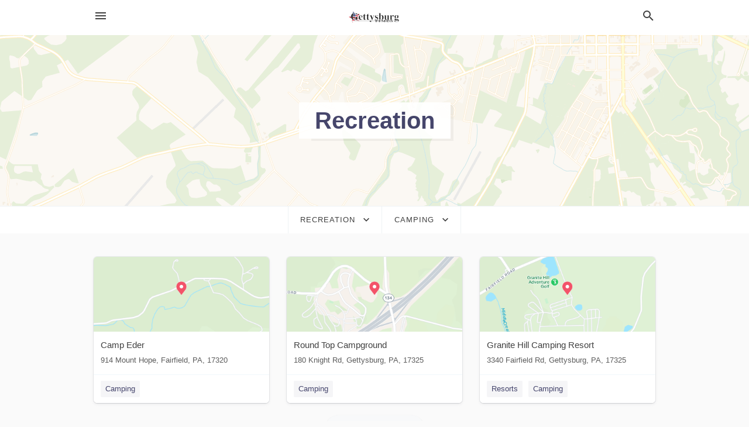

--- FILE ---
content_type: text/html; charset=utf-8
request_url: https://local.gettysburgtimes.com/categories/recreation/camping
body_size: 9026
content:
<!DOCTYPE html>
<html lang="en" data-acm-directory="false">
  <head>
    <meta charset="utf-8">
    <meta name="viewport" content="initial-scale=1, width=device-width" />
    <!-- PWA Meta Tags -->
    <meta name="apple-mobile-web-app-capable" content="yes">
    <meta name="apple-mobile-web-app-status-bar-style" content="black-translucent">
    <meta name="apple-mobile-web-app-title" content="Camping in Gettysburg - The Gettysburg Times">
    <link rel="apple-touch-icon" href="/directory-favicon.ico" />
    <!-- Primary Meta Tags -->
    <title>Camping in Gettysburg - The Gettysburg Times</title>
    <meta name="title" content="Camping in Gettysburg - The Gettysburg Times">
    <meta name="description" content="">
    <link rel="shortcut icon" href="/directory-favicon.ico" />
    <meta itemprop="image" content="">

    <!-- Open Graph / Facebook -->
    <meta property="og:url" content="https://local.gettysburgtimes.com/categories/recreation/camping">
    <meta property="og:type" content="website">
    <meta property="og:title" content="Camping in Gettysburg - The Gettysburg Times">
    <meta property="og:description" content="">
    <meta property="og:image" content="">

    <!-- Twitter -->
    <meta property="twitter:url" content="https://local.gettysburgtimes.com/categories/recreation/camping">
    <meta property="twitter:title" content="Camping in Gettysburg - The Gettysburg Times">
    <meta property="twitter:description" content="">
    <meta property="twitter:image" content="">
    <meta property="twitter:card" content="summary_large_image">


    <!-- Google Search Console -->
      <meta name="google-site-verification" content="Z-s05IDJHgfOtd-g-UbIPL442AkOiZucTQ3_225OvuA" />


    <!-- Other Assets -->
      <link rel="stylesheet" href="https://unpkg.com/leaflet@1.6.0/dist/leaflet.css" integrity="sha512-xwE/Az9zrjBIphAcBb3F6JVqxf46+CDLwfLMHloNu6KEQCAWi6HcDUbeOfBIptF7tcCzusKFjFw2yuvEpDL9wQ==" crossorigin=""/>


    <!-- Google Analytics -->

    <link rel="stylesheet" media="screen" href="/assets/directory/index-625ebbc43c213a1a95e97871809bb1c7c764b7e3acf9db3a90d549597404474f.css" />

    <script>
//<![CDATA[

      const MESEARCH_KEY = "";

//]]>
</script>
      <script src="/assets/directory/resources/jquery.min-a4ef3f56a89b3569946388ef171b1858effcfc18c06695b3b9cab47996be4986.js"></script>
      <link rel="stylesheet" media="screen" href="/assets/directory/materialdesignicons.min-aafad1dc342d5f4be026ca0942dc89d427725af25326ef4881f30e8d40bffe7e.css" />
  </head>

  <body class="preload" data-theme="">


    <style>
      :root {
        --color-link-alt: #6772E5 !important;
      }
    </style>

    <div class="blocker-banner" id="blocker-banner" style="display: none;">
      <div class="blocker-banner-interior">
        <span class="icon mdi mdi-alert"></span>
        <div class="blocker-banner-title">We notice you're using an ad blocker.</div>
        <div class="blocker-banner-text">Since the purpose of this site is to display digital ads, please disable your ad blocker to prevent content from breaking.</div>
        <span class="close mdi mdi-close"></span>
      </div>
    </div>

    <div class="wrapper">
      <div class="header ">
  <div class="header-main">
    <div class="container ">
      <style>
  body {
    font-family: "Arial", sans-serif;
  }
</style>
<a class="logo" href=/ aria-label="Business logo clickable to go to the home page">
    <img src="https://assets.secure.ownlocal.com/img/logos/579/original_logos.png?1415201965" alt="The Gettysburg Times">
</a>
<a class="mdi main-nav-item mdi-menu menu-container" aria-label="hamburger menu" aria-expanded="false" href="."></a>
<a class="mdi main-nav-item search-icon" style="right: 20px;left: auto;" href="." title="Search business collapsed">
  <svg class="magnify-icon" xmlns="http://www.w3.org/2000/svg" width="1em" height="1em" viewBox="0 0 24 24">
    <path fill="#404040" d="M9.5 3A6.5 6.5 0 0 1 16 9.5c0 1.61-.59 3.09-1.56 4.23l.27.27h.79l5 5l-1.5 1.5l-5-5v-.79l-.27-.27A6.52 6.52 0 0 1 9.5 16A6.5 6.5 0 0 1 3 9.5A6.5 6.5 0 0 1 9.5 3m0 2C7 5 5 7 5 9.5S7 14 9.5 14S14 12 14 9.5S12 5 9.5 5" />
  </svg>
  <svg class="ex-icon" xmlns="http://www.w3.org/2000/svg" width="1em" height="1em" viewBox="0 0 24 24">
    <path fill="#404040" d="M6.4 19L5 17.6l5.6-5.6L5 6.4L6.4 5l5.6 5.6L17.6 5L19 6.4L13.4 12l5.6 5.6l-1.4 1.4l-5.6-5.6z" />
  </svg>
</a>
<ul class="nav">
  <li><a href="/" aria-label="directory home"><span class="mdi mdi-home"></span><span>Directory Home</span></a></li>
  <li><a href="/shop-local" aria-label="shop local"><span class="mdi mdi-storefront"></span><span>Shop Local</span></a></li>
  <li>
  <li><a href="/categories" aria-label="categories"><span class="mdi mdi-layers-outline"></span><span>Categories</span></a></li>
  <li>
    <a href="http://gettysburgtimes.com"  aria-label="newspaper name">
      <span class="mdi mdi-home-outline"></span><span>The Gettysburg Times</span>
    </a>
  </li>
</ul>
<div class="header-search">
  <svg xmlns="http://www.w3.org/2000/svg" width="20px" height="20px" viewBox="0 2 25 25">
    <path fill="#404040" d="M9.5 3A6.5 6.5 0 0 1 16 9.5c0 1.61-.59 3.09-1.56 4.23l.27.27h.79l5 5l-1.5 1.5l-5-5v-.79l-.27-.27A6.52 6.52 0 0 1 9.5 16A6.5 6.5 0 0 1 3 9.5A6.5 6.5 0 0 1 9.5 3m0 2C7 5 5 7 5 9.5S7 14 9.5 14S14 12 14 9.5S12 5 9.5 5"></path>
  </svg>
    <form action="/businesses" accept-charset="UTF-8" method="get">
      <input class="search-box" autocomplete="off" type="text" placeholder="Search for businesses" name="q" value="" />
</form></div>

    </div>
  </div>
</div>


      <div class="page-hero">
  <div class="page-hero-inner">
    <h1><span class="highlight"><span>Recreation</span></h1>
  </div>
  <div id="map" class="page-map"></div>
</div>
<div class="subheader page-dropdowns">
  <ul>
    <li>
      <label><span>Recreation</span></label>
      <select name="category" id="category"><option data-link="/categories/agriculture" value="agriculture">Agriculture</option>
<option data-link="/categories/arts-and-entertainment" value="arts-and-entertainment">Arts &amp; Entertainment</option>
<option data-link="/categories/auto" value="auto">Auto</option>
<option data-link="/categories/beauty-and-wellness" value="beauty-and-wellness">Beauty &amp; Wellness</option>
<option data-link="/categories/communication" value="communication">Communication</option>
<option data-link="/categories/community" value="community">Community</option>
<option data-link="/categories/construction" value="construction">Construction</option>
<option data-link="/categories/education" value="education">Education</option>
<option data-link="/categories/finance" value="finance">Finance</option>
<option data-link="/categories/food-and-beverage" value="food-and-beverage">Food and Beverage</option>
<option data-link="/categories/house-and-home" value="house-and-home">House &amp; Home</option>
<option data-link="/categories/insurance" value="insurance">Insurance</option>
<option data-link="/categories/legal" value="legal">Legal</option>
<option data-link="/categories/manufacturing" value="manufacturing">Manufacturing</option>
<option data-link="/categories/medical" value="medical">Medical</option>
<option data-link="/categories/nightlife" value="nightlife">Nightlife</option>
<option data-link="/categories/pets-and-animals" value="pets-and-animals">Pets &amp; Animals</option>
<option data-link="/categories/philanthropy" value="philanthropy">Philanthropy</option>
<option data-link="/categories/photo-and-video" value="photo-and-video">Photo &amp; Video</option>
<option data-link="/categories/public-services" value="public-services">Public Services</option>
<option data-link="/categories/real-estate" value="real-estate">Real Estate</option>
<option data-link="/categories/recreation" selected="selected" value="recreation">Recreation</option>
<option data-link="/categories/religion" value="religion">Religion</option>
<option data-link="/categories/services" value="services">Services</option>
<option data-link="/categories/shop-local" value="shop-local">Shop Local</option>
<option data-link="/categories/shopping" value="shopping">Shopping</option>
<option data-link="/categories/technical" value="technical">Technical</option>
<option data-link="/categories/transportation" value="transportation">Transportation</option>
<option data-link="/categories/travel" value="travel">Travel</option>
<option data-link="/categories/utilities" value="utilities">Utilities</option></select>
    </li>
    <li>
      <label><span>Camping</span></label>
      <select name="sub_category" id="sub_category"><option data-link="/categories/recreation" value="All Businesses">All Businesses</option>
<option disabled="disabled" value="0">----</option>
<option data-link="/categories/recreation/acrobatic-diving-pool" value="acrobatic-diving-pool">Acrobatic Diving Pool</option>
<option data-link="/categories/recreation/adventure-sports" value="adventure-sports">Adventure Sports</option>
<option data-link="/categories/recreation/adventure-sports-center" value="adventure-sports-center">Adventure Sports Center</option>
<option data-link="/categories/recreation/aerial-sports-center" value="aerial-sports-center">Aerial Sports Center</option>
<option data-link="/categories/recreation/aero-dance-class" value="aero-dance-class">Aero Dance Class</option>
<option data-link="/categories/recreation/aeroclub" value="aeroclub">Aeroclub</option>
<option data-link="/categories/recreation/aikido-club" value="aikido-club">Aikido Club</option>
<option data-link="/categories/recreation/american-football-field" value="american-football-field">American Football Field</option>
<option data-link="/categories/recreation/amusement-center" value="amusement-center">Amusement Center</option>
<option data-link="/categories/recreation/amusement-park" value="amusement-park">Amusement Park</option>
<option data-link="/categories/recreation/amusement-park-ride" value="amusement-park-ride">Amusement Park Ride</option>
<option data-link="/categories/recreation/amusement-parks" value="amusement-parks">Amusement Parks</option>
<option data-link="/categories/recreation/animal-park" value="animal-park">Animal Park</option>
<option data-link="/categories/recreation/aquarium" value="aquarium">Aquarium</option>
<option data-link="/categories/recreation/aquariums" value="aquariums">Aquariums</option>
<option data-link="/categories/recreation/aquatic-centre" value="aquatic-centre">Aquatic Centre</option>
<option data-link="/categories/recreation/arboretum" value="arboretum">Arboretum</option>
<option data-link="/categories/recreation/arcade-games" value="arcade-games">Arcade Games</option>
<option data-link="/categories/recreation/archery-club" value="archery-club">Archery Club</option>
<option data-link="/categories/recreation/archery-event" value="archery-event">Archery Event</option>
<option data-link="/categories/recreation/archery-hall" value="archery-hall">Archery Hall</option>
<option data-link="/categories/recreation/archery-range" value="archery-range">Archery Range</option>
<option data-link="/categories/recreation/athletic-club" value="athletic-club">Athletic Club</option>
<option data-link="/categories/recreation/athletic-field" value="athletic-field">Athletic Field</option>
<option data-link="/categories/recreation/athletic-park" value="athletic-park">Athletic Park</option>
<option data-link="/categories/recreation/athletic-track" value="athletic-track">Athletic Track</option>
<option data-link="/categories/recreation/bbq-area" value="bbq-area">BBQ Area</option>
<option data-link="/categories/recreation/bmx-club" value="bmx-club">BMX Club</option>
<option data-link="/categories/recreation/bmx-park" value="bmx-park">BMX Park</option>
<option data-link="/categories/recreation/bmx-track" value="bmx-track">BMX Track</option>
<option data-link="/categories/recreation/badminton-club" value="badminton-club">Badminton Club</option>
<option data-link="/categories/recreation/badminton-complex" value="badminton-complex">Badminton Complex</option>
<option data-link="/categories/recreation/badminton-court" value="badminton-court">Badminton Court</option>
<option data-link="/categories/recreation/bait-shop" value="bait-shop">Bait Shop</option>
<option data-link="/categories/recreation/barbecue-area" value="barbecue-area">Barbecue area</option>
<option data-link="/categories/recreation/baseball" value="baseball">Baseball</option>
<option data-link="/categories/recreation/baseball-club" value="baseball-club">Baseball Club</option>
<option data-link="/categories/recreation/baseball-field" value="baseball-field">Baseball Field</option>
<option data-link="/categories/recreation/basketball-club" value="basketball-club">Basketball Club</option>
<option data-link="/categories/recreation/basketball-court" value="basketball-court">Basketball Court</option>
<option data-link="/categories/recreation/batting-cage-center" value="batting-cage-center">Batting Cage Center</option>
<option data-link="/categories/recreation/beach-pavillion" value="beach-pavillion">Beach Pavillion</option>
<option data-link="/categories/recreation/beach-volleyball-club" value="beach-volleyball-club">Beach Volleyball Club</option>
<option data-link="/categories/recreation/beach-volleyball-court" value="beach-volleyball-court">Beach Volleyball Court</option>
<option data-link="/categories/recreation/bicycle-club" value="bicycle-club">Bicycle Club</option>
<option data-link="/categories/recreation/bicycle-rack" value="bicycle-rack">Bicycle Rack</option>
<option data-link="/categories/recreation/bicycle-rental-service" value="bicycle-rental-service">Bicycle Rental Service</option>
<option data-link="/categories/recreation/bicycle-repair-shop" value="bicycle-repair-shop">Bicycle Repair Shop</option>
<option data-link="/categories/recreation/bicycle-store" value="bicycle-store">Bicycle Store</option>
<option data-link="/categories/recreation/bike-shops" value="bike-shops">Bike Shops</option>
<option data-link="/categories/recreation/bird-watching-area" value="bird-watching-area">Bird Watching Area</option>
<option data-link="/categories/recreation/board-game-club" value="board-game-club">Board Game Club</option>
<option data-link="/categories/recreation/boat-club" value="boat-club">Boat Club</option>
<option data-link="/categories/recreation/boat-ramp" value="boat-ramp">Boat Ramp</option>
<option data-link="/categories/recreation/boat-rental-service" value="boat-rental-service">Boat Rental Service</option>
<option data-link="/categories/recreation/boating" value="boating">Boating</option>
<option data-link="/categories/recreation/bocce-ball-court" value="bocce-ball-court">Bocce Ball Court</option>
<option data-link="/categories/recreation/boot-camp" value="boot-camp">Boot Camp</option>
<option data-link="/categories/recreation/botanical-garden" value="botanical-garden">Botanical Garden</option>
<option data-link="/categories/recreation/botanical-gardens-and-zoos" value="botanical-gardens-and-zoos">Botanical Gardens and Zoos</option>
<option data-link="/categories/recreation/bouncy-castle-hire" value="bouncy-castle-hire">Bouncy Castle Hire</option>
<option data-link="/categories/recreation/bowling-alley" value="bowling-alley">Bowling Alley</option>
<option data-link="/categories/recreation/bowling-club" value="bowling-club">Bowling Club</option>
<option data-link="/categories/recreation/bowling-lanes" value="bowling-lanes">Bowling Lanes</option>
<option data-link="/categories/recreation/boxing-club" value="boxing-club">Boxing Club</option>
<option data-link="/categories/recreation/boxing-ring" value="boxing-ring">Boxing Ring</option>
<option data-link="/categories/recreation/bridge-club" value="bridge-club">Bridge Club</option>
<option data-link="/categories/recreation/bullring" value="bullring">Bullring</option>
<option data-link="/categories/recreation/bungee-jumping-center" value="bungee-jumping-center">Bungee Jumping Center</option>
<option data-link="/categories/recreation/camp" value="camp">Camp</option>
<option data-link="/categories/recreation/camping" selected="selected" value="camping">Camping</option>
<option data-link="/categories/recreation/canoe-&amp;-kayak-rental-service" value="canoe-&amp;-kayak-rental-service">Canoe &amp; Kayak Rental Service</option>
<option data-link="/categories/recreation/canoe-and-kayak-club" value="canoe-and-kayak-club">Canoe and Kayak Club</option>
<option data-link="/categories/recreation/canoeing-area" value="canoeing-area">Canoeing Area</option>
<option data-link="/categories/recreation/car-racing-track" value="car-racing-track">Car Racing Track</option>
<option data-link="/categories/recreation/carnival-club" value="carnival-club">Carnival Club</option>
<option data-link="/categories/recreation/carriage-ride-service" value="carriage-ride-service">Carriage Ride Service</option>
<option data-link="/categories/recreation/casinos" value="casinos">Casinos</option>
<option data-link="/categories/recreation/chess-club" value="chess-club">Chess Club</option>
<option data-link="/categories/recreation/chess-and-card-club" value="chess-and-card-club">Chess and Card Club</option>
<option data-link="/categories/recreation/childrens-club" value="childrens-club">Childrens Club</option>
<option data-link="/categories/recreation/children%E2%80%99s-amusement-center" value="children’s-amusement-center">Children’s Amusement Center</option>
<option data-link="/categories/recreation/children%E2%80%99s-party-service" value="children’s-party-service">Children’s Party Service</option>
<option data-link="/categories/recreation/computer-club" value="computer-club">Computer Club</option>
<option data-link="/categories/recreation/country-club" value="country-club">Country Club</option>
<option data-link="/categories/recreation/country-park" value="country-park">Country Park</option>
<option data-link="/categories/recreation/cricket-club" value="cricket-club">Cricket Club</option>
<option data-link="/categories/recreation/cricket-ground" value="cricket-ground">Cricket Ground</option>
<option data-link="/categories/recreation/croquet-club" value="croquet-club">Croquet Club</option>
<option data-link="/categories/recreation/curling-club" value="curling-club">Curling Club</option>
<option data-link="/categories/recreation/curling-hall" value="curling-hall">Curling Hall</option>
<option data-link="/categories/recreation/cycling-park" value="cycling-park">Cycling Park</option>
<option data-link="/categories/recreation/disabled-sports-center" value="disabled-sports-center">Disabled Sports Center</option>
<option data-link="/categories/recreation/disc-golf-course" value="disc-golf-course">Disc Golf Course</option>
<option data-link="/categories/recreation/dive-club" value="dive-club">Dive Club</option>
<option data-link="/categories/recreation/diving-center" value="diving-center">Diving Center</option>
<option data-link="/categories/recreation/dogsled-ride-service" value="dogsled-ride-service">Dogsled Ride Service</option>
<option data-link="/categories/recreation/ecological-park" value="ecological-park">Ecological Park</option>
<option data-link="/categories/recreation/equestrian-club" value="equestrian-club">Equestrian Club</option>
<option data-link="/categories/recreation/equestrian-facility" value="equestrian-facility">Equestrian Facility</option>
<option data-link="/categories/recreation/equestrian-resort" value="equestrian-resort">Equestrian Resort</option>
<option data-link="/categories/recreation/fairground" value="fairground">Fairground</option>
<option data-link="/categories/recreation/family-fun" value="family-fun">Family Fun</option>
<option data-link="/categories/recreation/fencing-salon" value="fencing-salon">Fencing Salon</option>
<option data-link="/categories/recreation/ferris-wheel" value="ferris-wheel">Ferris wheel</option>
<option data-link="/categories/recreation/firearms" value="firearms">Firearms</option>
<option data-link="/categories/recreation/fishing-camp" value="fishing-camp">Fishing Camp</option>
<option data-link="/categories/recreation/fishing-charter" value="fishing-charter">Fishing Charter</option>
<option data-link="/categories/recreation/fishing-club" value="fishing-club">Fishing Club</option>
<option data-link="/categories/recreation/fishing-pier" value="fishing-pier">Fishing Pier</option>
<option data-link="/categories/recreation/fishing-pond" value="fishing-pond">Fishing Pond</option>
<option data-link="/categories/recreation/football-club" value="football-club">Football Club</option>
<option data-link="/categories/recreation/freestyle-wrestling" value="freestyle-wrestling">Freestyle Wrestling</option>
<option data-link="/categories/recreation/gambling-house" value="gambling-house">Gambling House</option>
<option data-link="/categories/recreation/garden" value="garden">Garden</option>
<option data-link="/categories/recreation/go-kart-track" value="go-kart-track">Go-Kart Track</option>
<option data-link="/categories/recreation/golf-club" value="golf-club">Golf Club</option>
<option data-link="/categories/recreation/golf-course" value="golf-course">Golf Course</option>
<option data-link="/categories/recreation/golf-courses" value="golf-courses">Golf Courses</option>
<option data-link="/categories/recreation/golf-driving-range" value="golf-driving-range">Golf Driving Range</option>
<option data-link="/categories/recreation/golf-instructor" value="golf-instructor">Golf Instructor</option>
<option data-link="/categories/recreation/greco-roman-wrestling" value="greco-roman-wrestling">Greco Roman Wrestling</option>
<option data-link="/categories/recreation/greyhound-stadium" value="greyhound-stadium">Greyhound Stadium</option>
<option data-link="/categories/recreation/gun-club" value="gun-club">Gun Club</option>
<option data-link="/categories/recreation/gymnasiums" value="gymnasiums">Gymnasiums</option>
<option data-link="/categories/recreation/gymnastics-center" value="gymnastics-center">Gymnastics Center</option>
<option data-link="/categories/recreation/gymnastics-club" value="gymnastics-club">Gymnastics Club</option>
<option data-link="/categories/recreation/handball-club" value="handball-club">Handball Club</option>
<option data-link="/categories/recreation/handball-court" value="handball-court">Handball Court</option>
<option data-link="/categories/recreation/hang-gliding-center" value="hang-gliding-center">Hang Gliding Center</option>
<option data-link="/categories/recreation/high-ropes-course" value="high-ropes-course">High Ropes Course</option>
<option data-link="/categories/recreation/hiking-area" value="hiking-area">Hiking Area</option>
<option data-link="/categories/recreation/historic-homes" value="historic-homes">Historic Homes</option>
<option data-link="/categories/recreation/hockey-club" value="hockey-club">Hockey Club</option>
<option data-link="/categories/recreation/hockey-field" value="hockey-field">Hockey Field</option>
<option data-link="/categories/recreation/hockey-rink" value="hockey-rink">Hockey Rink</option>
<option data-link="/categories/recreation/holiday-park" value="holiday-park">Holiday Park</option>
<option data-link="/categories/recreation/horse-riding-field" value="horse-riding-field">Horse Riding Field</option>
<option data-link="/categories/recreation/hunting-area" value="hunting-area">Hunting Area</option>
<option data-link="/categories/recreation/hunting-club" value="hunting-club">Hunting Club</option>
<option data-link="/categories/recreation/hunting-preserve" value="hunting-preserve">Hunting Preserve</option>
<option data-link="/categories/recreation/hunting-and-fishing" value="hunting-and-fishing">Hunting and Fishing</option>
<option data-link="/categories/recreation/ice-hockey-club" value="ice-hockey-club">Ice Hockey Club</option>
<option data-link="/categories/recreation/ice-skating-club" value="ice-skating-club">Ice Skating Club</option>
<option data-link="/categories/recreation/ice-skating-instructor" value="ice-skating-instructor">Ice Skating Instructor</option>
<option data-link="/categories/recreation/ice-skating-rink" value="ice-skating-rink">Ice Skating Rink</option>
<option data-link="/categories/recreation/indoor-cycling" value="indoor-cycling">Indoor Cycling</option>
<option data-link="/categories/recreation/indoor-golf-course" value="indoor-golf-course">Indoor Golf Course</option>
<option data-link="/categories/recreation/indoor-playground" value="indoor-playground">Indoor Playground</option>
<option data-link="/categories/recreation/indoor-playground" value="indoor-playground">Indoor Playground</option>
<option data-link="/categories/recreation/indoor-snowcenter" value="indoor-snowcenter">Indoor Snowcenter</option>
<option data-link="/categories/recreation/indoor-swimming-pool" value="indoor-swimming-pool">Indoor Swimming Pool</option>
<option data-link="/categories/recreation/judo-club" value="judo-club">Judo Club</option>
<option data-link="/categories/recreation/kabaddi-club" value="kabaddi-club">Kabaddi Club</option>
<option data-link="/categories/recreation/karate-club" value="karate-club">Karate Club</option>
<option data-link="/categories/recreation/laser-tag-center" value="laser-tag-center">Laser Tag Center</option>
<option data-link="/categories/recreation/lawn-bowls-club" value="lawn-bowls-club">Lawn Bowls Club</option>
<option data-link="/categories/recreation/leagues-club" value="leagues-club">Leagues Club</option>
<option data-link="/categories/recreation/leisure-centre" value="leisure-centre">Leisure Centre</option>
<option data-link="/categories/recreation/lido" value="lido">Lido</option>
<option data-link="/categories/recreation/little-league-club" value="little-league-club">Little League Club</option>
<option data-link="/categories/recreation/little-league-field" value="little-league-field">Little League Field</option>
<option data-link="/categories/recreation/mah-jong-house" value="mah-jong-house">Mah Jong House</option>
<option data-link="/categories/recreation/marina" value="marina">Marina</option>
<option data-link="/categories/recreation/markmens-clubhouse" value="markmens-clubhouse">Markmens Clubhouse</option>
<option data-link="/categories/recreation/martial-arts" value="martial-arts">Martial Arts</option>
<option data-link="/categories/recreation/martial-arts-club" value="martial-arts-club">Martial Arts Club</option>
<option data-link="/categories/recreation/memorial-park" value="memorial-park">Memorial Park</option>
<option data-link="/categories/recreation/miniature-golf-course" value="miniature-golf-course">Miniature Golf Course</option>
<option data-link="/categories/recreation/model-car-play-area" value="model-car-play-area">Model Car Play Area</option>
<option data-link="/categories/recreation/motoring-club" value="motoring-club">Motoring Club</option>
<option data-link="/categories/recreation/mountain-cable-car" value="mountain-cable-car">Mountain Cable Car</option>
<option data-link="/categories/recreation/mountaineering-class" value="mountaineering-class">Mountaineering Class</option>
<option data-link="/categories/recreation/muay-thai-boxing-gym" value="muay-thai-boxing-gym">Muay Thai Boxing Gym</option>
<option data-link="/categories/recreation/musical-club" value="musical-club">Musical Club</option>
<option data-link="/categories/recreation/national-forest" value="national-forest">National Forest</option>
<option data-link="/categories/recreation/national-park" value="national-park">National Park</option>
<option data-link="/categories/recreation/national-reserve" value="national-reserve">National Reserve</option>
<option data-link="/categories/recreation/nature-preserve" value="nature-preserve">Nature Preserve</option>
<option data-link="/categories/recreation/netball-club" value="netball-club">Netball Club</option>
<option data-link="/categories/recreation/nudist-club" value="nudist-club">Nudist Club</option>
<option data-link="/categories/recreation/nudist-park" value="nudist-park">Nudist Park</option>
<option data-link="/categories/recreation/off-roading-area" value="off-roading-area">Off Roading Area</option>
<option data-link="/categories/recreation/off-track-betting-shop" value="off-track-betting-shop">Off Track Betting Shop</option>
<option data-link="/categories/recreation/off-road-race-track" value="off-road-race-track">Off-road Race Track</option>
<option data-link="/categories/recreation/outdoor-activity-organiser" value="outdoor-activity-organiser">Outdoor Activity Organiser</option>
<option data-link="/categories/recreation/outdoor-bath" value="outdoor-bath">Outdoor Bath</option>
<option data-link="/categories/recreation/outdoor-equestrian-facility" value="outdoor-equestrian-facility">Outdoor Equestrian Facility</option>
<option data-link="/categories/recreation/outdoor-swimming-pool" value="outdoor-swimming-pool">Outdoor Swimming Pool</option>
<option data-link="/categories/recreation/pachinko-parlor" value="pachinko-parlor">Pachinko Parlor</option>
<option data-link="/categories/recreation/padel-club" value="padel-club">Padel Club</option>
<option data-link="/categories/recreation/padel-court" value="padel-court">Padel Court</option>
<option data-link="/categories/recreation/paintball-center" value="paintball-center">Paintball Center</option>
<option data-link="/categories/recreation/parasailing-ride-service" value="parasailing-ride-service">Parasailing Ride Service</option>
<option data-link="/categories/recreation/park" value="park">Park</option>
<option data-link="/categories/recreation/parkour-spot" value="parkour-spot">Parkour Spot</option>
<option data-link="/categories/recreation/parks" value="parks">Parks</option>
<option data-link="/categories/recreation/picnic-ground" value="picnic-ground">Picnic Ground</option>
<option data-link="/categories/recreation/playground" value="playground">Playground</option>
<option data-link="/categories/recreation/polo-club" value="polo-club">Polo Club</option>
<option data-link="/categories/recreation/pony-club" value="pony-club">Pony Club</option>
<option data-link="/categories/recreation/pony-ride-service" value="pony-ride-service">Pony Ride Service</option>
<option data-link="/categories/recreation/pool-billard-club" value="pool-billard-club">Pool Billard Club</option>
<option data-link="/categories/recreation/pool-hall" value="pool-hall">Pool Hall</option>
<option data-link="/categories/recreation/private-golf-course" value="private-golf-course">Private Golf Course</option>
<option data-link="/categories/recreation/promenade" value="promenade">Promenade</option>
<option data-link="/categories/recreation/public-golf-course" value="public-golf-course">Public Golf Course</option>
<option data-link="/categories/recreation/public-swimming-pool" value="public-swimming-pool">Public Swimming Pool</option>
<option data-link="/categories/recreation/racecourse" value="racecourse">Racecourse</option>
<option data-link="/categories/recreation/racquetball-club" value="racquetball-club">Racquetball Club</option>
<option data-link="/categories/recreation/raft-trip-outfitter" value="raft-trip-outfitter">Raft Trip Outfitter</option>
<option data-link="/categories/recreation/rafting" value="rafting">Rafting</option>
<option data-link="/categories/recreation/recreation-center" value="recreation-center">Recreation Center</option>
<option data-link="/categories/recreation/road-cycling" value="road-cycling">Road Cycling</option>
<option data-link="/categories/recreation/rock-climbing" value="rock-climbing">Rock Climbing</option>
<option data-link="/categories/recreation/rock-climbing-gym" value="rock-climbing-gym">Rock Climbing Gym</option>
<option data-link="/categories/recreation/rodeo" value="rodeo">Rodeo</option>
<option data-link="/categories/recreation/roller-coaster" value="roller-coaster">Roller Coaster</option>
<option data-link="/categories/recreation/roller-skating-club" value="roller-skating-club">Roller Skating Club</option>
<option data-link="/categories/recreation/roller-skating-rink" value="roller-skating-rink">Roller Skating Rink</option>
<option data-link="/categories/recreation/rowing-area" value="rowing-area">Rowing Area</option>
<option data-link="/categories/recreation/rowing-club" value="rowing-club">Rowing Club</option>
<option data-link="/categories/recreation/rugby" value="rugby">Rugby</option>
<option data-link="/categories/recreation/rugby-club" value="rugby-club">Rugby Club</option>
<option data-link="/categories/recreation/rugby-field" value="rugby-field">Rugby Field</option>
<option data-link="/categories/recreation/rugby-league-club" value="rugby-league-club">Rugby League Club</option>
<option data-link="/categories/recreation/scuba-instructor" value="scuba-instructor">SCUBA Instructor</option>
<option data-link="/categories/recreation/sailing-club" value="sailing-club">Sailing Club</option>
<option data-link="/categories/recreation/sailing-event-area" value="sailing-event-area">Sailing Event Area</option>
<option data-link="/categories/recreation/scale-model-club" value="scale-model-club">Scale Model Club</option>
<option data-link="/categories/recreation/scenic-spot" value="scenic-spot">Scenic Spot</option>
<option data-link="/categories/recreation/shooting-event-area" value="shooting-event-area">Shooting Event Area</option>
<option data-link="/categories/recreation/shooting-range" value="shooting-range">Shooting Range</option>
<option data-link="/categories/recreation/skateboard-park" value="skateboard-park">Skateboard Park</option>
<option data-link="/categories/recreation/skating-instructor" value="skating-instructor">Skating Instructor</option>
<option data-link="/categories/recreation/skeet-shooting-range" value="skeet-shooting-range">Skeet Shooting Range</option>
<option data-link="/categories/recreation/ski-club" value="ski-club">Ski Club</option>
<option data-link="/categories/recreation/ski-school" value="ski-school">Ski School</option>
<option data-link="/categories/recreation/skiing" value="skiing">Skiing</option>
<option data-link="/categories/recreation/skydiving-center" value="skydiving-center">Skydiving Center</option>
<option data-link="/categories/recreation/soccer-club" value="soccer-club">Soccer Club</option>
<option data-link="/categories/recreation/soccer-field" value="soccer-field">Soccer Field</option>
<option data-link="/categories/recreation/soccer-practice" value="soccer-practice">Soccer Practice</option>
<option data-link="/categories/recreation/softball-club" value="softball-club">Softball Club</option>
<option data-link="/categories/recreation/softball-field" value="softball-field">Softball Field</option>
<option data-link="/categories/recreation/spectator-sports" value="spectator-sports">Spectator Sports</option>
<option data-link="/categories/recreation/sports-club" value="sports-club">Sports Club</option>
<option data-link="/categories/recreation/sports-clubs" value="sports-clubs">Sports Clubs</option>
<option data-link="/categories/recreation/sports-complex" value="sports-complex">Sports Complex</option>
<option data-link="/categories/recreation/sports-school" value="sports-school">Sports School</option>
<option data-link="/categories/recreation/squash-club" value="squash-club">Squash Club</option>
<option data-link="/categories/recreation/squash-court" value="squash-court">Squash Court</option>
<option data-link="/categories/recreation/stable" value="stable">Stable</option>
<option data-link="/categories/recreation/stadium" value="stadium">Stadium</option>
<option data-link="/categories/recreation/stamp-collectors-club" value="stamp-collectors-club">Stamp Collectors Club</option>
<option data-link="/categories/recreation/state-park" value="state-park">State Park</option>
<option data-link="/categories/recreation/summer-camp" value="summer-camp">Summer Camp</option>
<option data-link="/categories/recreation/summer-toboggan-run" value="summer-toboggan-run">Summer Toboggan Run</option>
<option data-link="/categories/recreation/surf-lifesaving-club" value="surf-lifesaving-club">Surf Lifesaving Club</option>
<option data-link="/categories/recreation/surf-school" value="surf-school">Surf School</option>
<option data-link="/categories/recreation/swim-club" value="swim-club">Swim Club</option>
<option data-link="/categories/recreation/swimming-basin" value="swimming-basin">Swimming Basin</option>
<option data-link="/categories/recreation/swimming-competition" value="swimming-competition">Swimming Competition</option>
<option data-link="/categories/recreation/swimming-facility" value="swimming-facility">Swimming Facility</option>
<option data-link="/categories/recreation/swimming-lake" value="swimming-lake">Swimming Lake</option>
<option data-link="/categories/recreation/swimming-pool" value="swimming-pool">Swimming Pool</option>
<option data-link="/categories/recreation/swimming-pool" value="swimming-pool">Swimming Pool</option>
<option data-link="/categories/recreation/synchronized-swimming" value="synchronized-swimming">Synchronized Swimming</option>
<option data-link="/categories/recreation/table-tennis-club" value="table-tennis-club">Table Tennis Club</option>
<option data-link="/categories/recreation/table-tennis-facility" value="table-tennis-facility">Table Tennis Facility</option>
<option data-link="/categories/recreation/tae-kwon-do-comp-area" value="tae-kwon-do-comp-area">Tae Kwon Do Comp Area</option>
<option data-link="/categories/recreation/tennis-club" value="tennis-club">Tennis Club</option>
<option data-link="/categories/recreation/tennis-court" value="tennis-court">Tennis Court</option>
<option data-link="/categories/recreation/theme-park" value="theme-park">Theme Park</option>
<option data-link="/categories/recreation/traditional-costume-club" value="traditional-costume-club">Traditional Costume Club</option>
<option data-link="/categories/recreation/velodrome" value="velodrome">Velodrome</option>
<option data-link="/categories/recreation/video-arcade" value="video-arcade">Video Arcade</option>
<option data-link="/categories/recreation/video-karaoke" value="video-karaoke">Video Karaoke</option>
<option data-link="/categories/recreation/volleyball-club" value="volleyball-club">Volleyball Club</option>
<option data-link="/categories/recreation/volleyball-court" value="volleyball-court">Volleyball Court</option>
<option data-link="/categories/recreation/water-park" value="water-park">Water Park</option>
<option data-link="/categories/recreation/water-polo-pool" value="water-polo-pool">Water Polo Pool</option>
<option data-link="/categories/recreation/water-skiing-club" value="water-skiing-club">Water Skiing Club</option>
<option data-link="/categories/recreation/water-skiing-instructor" value="water-skiing-instructor">Water Skiing Instructor</option>
<option data-link="/categories/recreation/weightlifting-area" value="weightlifting-area">Weightlifting Area</option>
<option data-link="/categories/recreation/wildlife-park" value="wildlife-park">Wildlife Park</option>
<option data-link="/categories/recreation/wildlife-refuge" value="wildlife-refuge">Wildlife Refuge</option>
<option data-link="/categories/recreation/wildlife-and-safari-park" value="wildlife-and-safari-park">Wildlife and Safari Park</option>
<option data-link="/categories/recreation/yacht-club" value="yacht-club">Yacht Club</option>
<option data-link="/categories/recreation/zoo" value="zoo">Zoo</option></select>
    </li>
  </ul>
</div>
<section class="standalone">
  <div class="container">
    <ul id="businesses_entity" class="cards">
      
<li class="" data-entity-id="24877573" data-name="Camp Eder" data-entity-type="business" data-controller="categories" data-action="show">
  <a itemscope itemtype="http://schema.org/LocalBusiness" class="card-top" href="/fairfield-pa/camp-eder-717-642-8256" title="Camp Eder" aria-label="Camp Eder 914 Mount Hope, Fairfield, PA, 17320" >
    <div
      class="image "
        style= "background-image: url('https://fbcdn.net/static_map.php?size=400x400&amp;zoom=15&amp;markers=39.8045%2C-77.3981&amp;scale=2');"
    >
    </div>
    <div class="card-info">
      <div itemprop="name" class="name">Camp Eder</div>
      <span itemprop="address" itemscope itemtype="http://schema.org/PostalAddress">
        <div itemprop="streetAddress" class="details">914 Mount Hope, Fairfield, PA, 17320</div>
      </span>
    </div>
  </a>
  <div class="card-bottom">

    
<a class="tag" href="/categories/recreation/camping">
  Camping
</a>

  </div>
</li>

<li class="" data-entity-id="24874913" data-name="Round Top Campground" data-entity-type="business" data-controller="categories" data-action="show">
  <a itemscope itemtype="http://schema.org/LocalBusiness" class="card-top" href="/gettysburg-pa/round-top-campground-717-334-9565" title="Round Top Campground" aria-label="Round Top Campground 180 Knight Rd, Gettysburg, PA, 17325" >
    <div
      class="image "
        style= "background-image: url('https://fbcdn.net/static_map.php?size=400x400&amp;zoom=15&amp;markers=39.778%2C-77.2309&amp;scale=2');"
    >
    </div>
    <div class="card-info">
      <div itemprop="name" class="name">Round Top Campground</div>
      <span itemprop="address" itemscope itemtype="http://schema.org/PostalAddress">
        <div itemprop="streetAddress" class="details">180 Knight Rd, Gettysburg, PA, 17325</div>
      </span>
    </div>
  </a>
  <div class="card-bottom">

    
<a class="tag" href="/categories/recreation/camping">
  Camping
</a>

  </div>
</li>

<li class="" data-entity-id="46462403" data-name="Granite Hill Camping Resort" data-entity-type="business" data-controller="categories" data-action="show">
  <a itemscope itemtype="http://schema.org/LocalBusiness" class="card-top" href="/gettysburg-pa/granite-hill-camping-resort-717-642-8749" title="Granite Hill Camping Resort" aria-label="Granite Hill Camping Resort 3340 Fairfield Rd, Gettysburg, PA, 17325" >
    <div
      class="image "
        style= "background-image: url('https://fbcdn.net/static_map.php?size=400x400&amp;zoom=15&amp;markers=39.8039%2C-77.3325&amp;scale=2');"
    >
    </div>
    <div class="card-info">
      <div itemprop="name" class="name">Granite Hill Camping Resort</div>
      <span itemprop="address" itemscope itemtype="http://schema.org/PostalAddress">
        <div itemprop="streetAddress" class="details">3340 Fairfield Rd, Gettysburg, PA, 17325</div>
      </span>
    </div>
  </a>
  <div class="card-bottom">

    
<a class="tag" href="/categories/travel/resorts">
  Resorts
</a>

<a class="tag" href="/categories/recreation/camping">
  Camping
</a>

  </div>
</li>

    </ul>
      <button class="load-more load-more-hover">
        <span class="mdi mdi-chevron-down"></span><span>Load more</span>
      </button>
  </div>
</section>

<script>let coordinates = [39.8211, -77.2675];</script>
<script src="//unpkg.com/leaflet@1.6.0/dist/leaflet.js"></script>
<script src="/assets/directory/categories-f35bc05886f0eaed0ddf5da2ab755afab1a9ad4e6fb09543379963ea7eda838d.js"></script>

      <div class="footer">
  <div class="container">
    <div class="footer-top">
      <div class="links categories">
        <p class="footer-title">Categories</p>
        <ul>
          
<li>
  <a href="/categories/agriculture" aria-label='category Agriculture' >
    <span>
      Agriculture
    </span>
  </a>
</li>

<li>
  <a href="/categories/arts-and-entertainment" aria-label='category Arts and Entertainment' >
    <span>
      Arts and Entertainment
    </span>
  </a>
</li>

<li>
  <a href="/categories/auto" aria-label='category Auto' >
    <span>
      Auto
    </span>
  </a>
</li>

<li>
  <a href="/categories/beauty-and-wellness" aria-label='category Beauty and Wellness' >
    <span>
      Beauty and Wellness
    </span>
  </a>
</li>

<li>
  <a href="/categories/communication" aria-label='category Communication' >
    <span>
      Communication
    </span>
  </a>
</li>

<li>
  <a href="/categories/community" aria-label='category Community' >
    <span>
      Community
    </span>
  </a>
</li>

<li>
  <a href="/categories/construction" aria-label='category Construction' >
    <span>
      Construction
    </span>
  </a>
</li>

<li>
  <a href="/categories/education" aria-label='category Education' >
    <span>
      Education
    </span>
  </a>
</li>

<li>
  <a href="/categories/finance" aria-label='category Finance' >
    <span>
      Finance
    </span>
  </a>
</li>

<li>
  <a href="/categories/food-and-beverage" aria-label='category Food and Beverage' >
    <span>
      Food and Beverage
    </span>
  </a>
</li>

<li>
  <a href="/categories/house-and-home" aria-label='category House and Home' >
    <span>
      House and Home
    </span>
  </a>
</li>

<li>
  <a href="/categories/insurance" aria-label='category Insurance' >
    <span>
      Insurance
    </span>
  </a>
</li>

<li>
  <a href="/categories/legal" aria-label='category Legal' >
    <span>
      Legal
    </span>
  </a>
</li>

<li>
  <a href="/categories/manufacturing" aria-label='category Manufacturing' >
    <span>
      Manufacturing
    </span>
  </a>
</li>

<li>
  <a href="/categories/medical" aria-label='category Medical' >
    <span>
      Medical
    </span>
  </a>
</li>

<li>
  <a href="/categories/nightlife" aria-label='category Nightlife' >
    <span>
      Nightlife
    </span>
  </a>
</li>

<li>
  <a href="/categories/pets-and-animals" aria-label='category Pets and Animals' >
    <span>
      Pets and Animals
    </span>
  </a>
</li>

<li>
  <a href="/categories/philanthropy" aria-label='category Philanthropy' >
    <span>
      Philanthropy
    </span>
  </a>
</li>

<li>
  <a href="/categories/photo-and-video" aria-label='category Photo and Video' >
    <span>
      Photo and Video
    </span>
  </a>
</li>

<li>
  <a href="/categories/public-services" aria-label='category Public Services' >
    <span>
      Public Services
    </span>
  </a>
</li>

<li>
  <a href="/categories/real-estate" aria-label='category Real Estate' >
    <span>
      Real Estate
    </span>
  </a>
</li>

<li>
  <a href="/categories/recreation" aria-label='category Recreation' >
    <span>
      Recreation
    </span>
  </a>
</li>

<li>
  <a href="/categories/religion" aria-label='category Religion' >
    <span>
      Religion
    </span>
  </a>
</li>

<li>
  <a href="/categories/services" aria-label='category Services' >
    <span>
      Services
    </span>
  </a>
</li>

<li>
  <a href="/categories/shop-local" aria-label='category Shop Local' >
    <span>
      Shop Local
    </span>
  </a>
</li>

<li>
  <a href="/categories/shopping" aria-label='category Shopping' >
    <span>
      Shopping
    </span>
  </a>
</li>

<li>
  <a href="/categories/technical" aria-label='category Technical' >
    <span>
      Technical
    </span>
  </a>
</li>

<li>
  <a href="/categories/transportation" aria-label='category Transportation' >
    <span>
      Transportation
    </span>
  </a>
</li>

<li>
  <a href="/categories/travel" aria-label='category Travel' >
    <span>
      Travel
    </span>
  </a>
</li>

<li>
  <a href="/categories/utilities" aria-label='category Utilities' >
    <span>
      Utilities
    </span>
  </a>
</li>

        </ul>
      </div>
      <div class="links">
        <p class="footer-title">Directory</p>
        <ul>
          <li><a href="/promote">Get Verified</a></li>
          <li>
            <a href="https://admin.austin.ownlocal.com/login?p=651" >
              <span>Login</span> 
            </a>
          </li>
          

          <li><a href="/terms">Terms of Service</a></li>
          <li><a href="/privacy">Privacy policy</a></li>
          <li><a href="/got-to-top" class="back-to-top">Go To Top</a></li>
        </ul>
      </div>
      <div class="clear"></div>
    </div>
  </div>
  <div class="footer-bottom">
    <div class="copyright">
      <div class="container">
        © 2026 
        <a href="http://gettysburgtimes.com" >
          The Gettysburg Times
          </a>. Powered by <a href="http://ownlocal.com" target="_blank" class="bold-link">OwnLocal</a><span> – helping local media with innovative <a href="https://ownlocal.com/products" target="_blank">print to web</a> and directory software</span>.
      </div>
    </div>
  </div>
</div>

    </div>
    <script src="/assets/directory/index-584af2f59b30467a7e4b931fd3f3db8d26af04d8a92f1974cbe6875ccaaaa66e.js" defer="defer"></script>


      <script>
        // AdBlock detection
        fetch('https://admin.ownlocal.com/api/adblock')
          .then(response => {
            if (!response.ok) {
              throw new Error('Network response was not ok');
            }
            return response.text();
          })
          .catch(error => {
            // Handle error, such as showing the blocker banner
            document.getElementById('blocker-banner').style.display = 'block';
          });
      </script>
    <script src="/assets/directory/interactions-e3133e709fc754effe1635477cc59c0147eaba70864f8c24d8f047f9063386f4.js" defer="defer"></script>
  </body>
</html>

<!-- RENDERED TIME: Saturday, 31 Jan 2026 18:33:43 Central Time (US & Canada) -->
